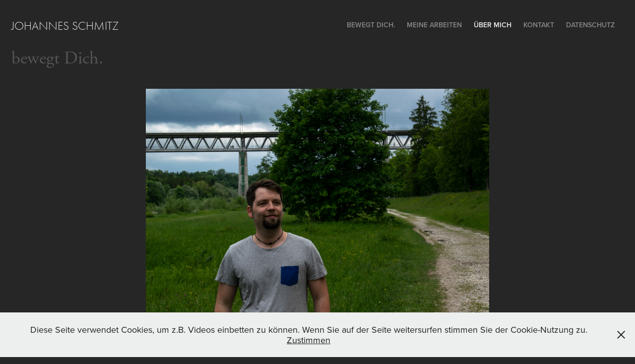

--- FILE ---
content_type: text/html; charset=utf-8
request_url: https://schmitzjohannes.de/ueber-mich
body_size: 4076
content:
<!DOCTYPE HTML>
<html lang="en-US">
<head>
  <meta charset="UTF-8" />
  <meta name="viewport" content="width=device-width, initial-scale=1" />
      <meta name="keywords"  content="Schmitz,Johannes,Film,Mediendesign,bewegt Dich." />
      <meta name="twitter:card"  content="summary_large_image" />
      <meta name="twitter:site"  content="@AdobePortfolio" />
      <meta  property="og:title" content="Johannes Schmitz - ÜBER MICH" />
      <meta  property="og:image" content="https://cdn.myportfolio.com/4e3cf55bb4d2133bccbaeae1c9a40771/d6d6c94f-91ac-42ea-83f3-8aac9f160a38_rw_600.jpg?h=6b156603792c2196c363aa675c1551b2" />
      <link rel="icon" href="[data-uri]"  />
      <link rel="stylesheet" href="/dist/css/main.css" type="text/css" />
      <link rel="stylesheet" href="https://cdn.myportfolio.com/4e3cf55bb4d2133bccbaeae1c9a40771/085d78bf46222fbae034f6ca544a986e1763216114.css?h=2dd45ebff10fda5cd4accb2d0cbd663d" type="text/css" />
    <link rel="canonical" href="https://schmitzjohannes.de/ueber-mich" />
      <title>Johannes Schmitz - ÜBER MICH</title>
    <script type="text/javascript" src="//use.typekit.net/ik/[base64].js?cb=35f77bfb8b50944859ea3d3804e7194e7a3173fb" async onload="
    try {
      window.Typekit.load();
    } catch (e) {
      console.warn('Typekit not loaded.');
    }
    "></script>
</head>
  <body class="transition-enabled">  <div class='page-background-video page-background-video-with-panel'>
  </div>
  <div class="js-responsive-nav">
    <div class="responsive-nav has-social">
      <div class="close-responsive-click-area js-close-responsive-nav">
        <div class="close-responsive-button"></div>
      </div>
          <div class="nav-container">
            <nav data-hover-hint="nav">
      <div class="page-title">
        <a href="/kopie-von-uber-mich" >bewegt Dich.</a>
      </div>
                <div class="gallery-title"><a href="/meine-arbeiten" >Meine Arbeiten</a></div>
      <div class="page-title">
        <a href="/ueber-mich" class="active">ÜBER MICH</a>
      </div>
      <div class="page-title">
        <a href="/kontakt" >Kontakt</a>
      </div>
      <div class="page-title">
        <a href="/datenschutz" >Datenschutz</a>
      </div>
                <div class="social pf-nav-social" data-hover-hint="navSocialIcons">
                  <ul>
                  </ul>
                </div>
            </nav>
          </div>
    </div>
  </div>
  <div class="site-wrap cfix js-site-wrap">
    <div class="site-container">
      <div class="site-content e2e-site-content">
        <header class="site-header">
          <div class="logo-container">
              <div class="logo-wrap" data-hover-hint="logo">
                    <div class="logo e2e-site-logo-text logo-text  ">
    <a href="/meine-arbeiten" class="preserve-whitespace">Johannes Schmitz</a>

</div>
<div class="logo-secondary logo-secondary-text ">
    <a href="/ueber-mich" class="preserve-whitespace">bewegt Dich.</a>

</div>

              </div>
  <div class="hamburger-click-area js-hamburger">
    <div class="hamburger">
      <i></i>
      <i></i>
      <i></i>
    </div>
  </div>
          </div>
              <div class="nav-container">
                <nav data-hover-hint="nav">
      <div class="page-title">
        <a href="/kopie-von-uber-mich" >bewegt Dich.</a>
      </div>
                <div class="gallery-title"><a href="/meine-arbeiten" >Meine Arbeiten</a></div>
      <div class="page-title">
        <a href="/ueber-mich" class="active">ÜBER MICH</a>
      </div>
      <div class="page-title">
        <a href="/kontakt" >Kontakt</a>
      </div>
      <div class="page-title">
        <a href="/datenschutz" >Datenschutz</a>
      </div>
                    <div class="social pf-nav-social" data-hover-hint="navSocialIcons">
                      <ul>
                      </ul>
                    </div>
                </nav>
              </div>
        </header>
        <main>
  <div class="page-container" data-context="page.page.container" data-hover-hint="pageContainer">
    <section class="page standard-modules">
      <div class="page-content js-page-content" data-context="pages" data-identity="id:p59eca508910b0a87c46a783ea9752fde1fdba59bb3da978600d62">
        <div id="project-canvas" class="js-project-modules modules content">
          <div id="project-modules">
              
              <div class="project-module module image project-module-image js-js-project-module"  style="padding-top: 0px;
padding-bottom: 30px;
  width: 54%;
  float: center;
  clear: both;
">

  

  
     <div class="js-lightbox" data-src="https://cdn.myportfolio.com/4e3cf55bb4d2133bccbaeae1c9a40771/d6d6c94f-91ac-42ea-83f3-8aac9f160a38.jpg?h=065074364d5b2ce996d22f6693f5f49e">
           <img
             class="js-lazy e2e-site-project-module-image"
             src="[data-uri]"
             data-src="https://cdn.myportfolio.com/4e3cf55bb4d2133bccbaeae1c9a40771/d6d6c94f-91ac-42ea-83f3-8aac9f160a38_rw_3840.jpg?h=3fa29bb1d22d600b4e4d617f3ecc72de"
             data-srcset="https://cdn.myportfolio.com/4e3cf55bb4d2133bccbaeae1c9a40771/d6d6c94f-91ac-42ea-83f3-8aac9f160a38_rw_600.jpg?h=6b156603792c2196c363aa675c1551b2 600w,https://cdn.myportfolio.com/4e3cf55bb4d2133bccbaeae1c9a40771/d6d6c94f-91ac-42ea-83f3-8aac9f160a38_rw_1200.jpg?h=939d3077f83505782281907dce7d48ee 1200w,https://cdn.myportfolio.com/4e3cf55bb4d2133bccbaeae1c9a40771/d6d6c94f-91ac-42ea-83f3-8aac9f160a38_rw_1920.jpg?h=aa977bbc848874f27578226ad1873fa8 1920w,https://cdn.myportfolio.com/4e3cf55bb4d2133bccbaeae1c9a40771/d6d6c94f-91ac-42ea-83f3-8aac9f160a38_rw_3840.jpg?h=3fa29bb1d22d600b4e4d617f3ecc72de 3840w,"
             data-sizes="(max-width: 3840px) 100vw, 3840px"
             width="3840"
             height="0"
             style="padding-bottom: 66.67%; background: rgba(0, 0, 0, 0.03)"
             
           >
     </div>
  

</div>

              
              
              
              
              
              
              
              
              
              
              
              
              
              <div class="project-module module text project-module-text align- js-project-module e2e-site-project-module-text" style="padding-top: 0px;
padding-bottom: 0px;
  width: 55%;
  max-width: 1000px;
  float: center;
  clear: both;
">
  <div class="rich-text js-text-editable module-text"><div style="text-align:center;" class="main-text">Seit 2019 <span style="color:#ffffff;" class="texteditor-inline-color">Freiberuflichkeit Video-, Live- und Postproduktion<span class="texteditor-inline-color"> | </span></span>Seit 2019 <span style="color:#ffffff;" class="texteditor-inline-color">Dozent Hochschule München |   </span><span style="color:#ffffff;"><span style="font-family:vcsm; font-weight:400;"><span style="color:#999999;">Seit 2018 <span style="color:#ffffff;" class="texteditor-inline-color"><span class="texteditor-inline-color">bewegt Dich. - </span><span style="color:#fffefe;" class="texteditor-inline-color">Filmworkshops</span> mit Jungen Menschen</span> </span>|</span><span style="color:#999999;"> </span><span style="font-family:vcsm; font-weight:400;"><span style="color:#999999;">2018</span> <span class="texteditor-inline-color">Weiterbildung</span> Cutter Film&amp;TV, <a href="https://www.muenchner-filmwerkstatt.de/lehrgaenge/editor/" target="_blank">Münchner Filmwerkstatt</a></span> <span style="font-family:vcsm; font-weight:400;">| </span><span style="font-family:vcsm; font-weight:400;"><span style="color:#999999;">2017-2018</span> </span>Mediendesigner, <a href="https://www.hivemind.media" target="_blank">Hivemind Media GmbH</a><span style="font-family:vcsm; font-weight:400;"> |</span><span style="color:#999999;"> 2016-2017 </span> In den Bereichen Leichtbau und 3D Druck, </span><a href="http://www.gerg.de" target="_blank"><span style="color:#ffffff;">Modell- &amp; Formenbau Blasius Gerg GmbH</span></a><span style="color:#ffffff;"> | <span style="color:#999999;">2012-2015</span> Duales Studium Mediendesign, </span><a href="http://www.mediendesign-ravensburg.de" target="_blank"><span style="color:#ffffff;">DHBW Ravensburg</span></a><span style="color:#ffffff;"> / MBB Projects GmbH | <span style="color:#999999;" class="texteditor-inline-color">2012</span> Statist und Setrunner, Spielfilm - </span><a href="http://www.dreistunden-derfilm.de" target="_blank"><span style="color:#ffffff;">Drei Stunden</span></a><span style="color:#ffffff;"> | <span style="color:#999999;">2010-2011 </span>Skipper. </span><span style="color:#ffffff;">und FSJ, </span><a href="http://www.freie-schule-glonntal.de" target="_blank"><span style="color:#ffffff;">Freie Schule Glonntal</span></a></div></div>
</div>

              
              
              
              
          </div>
        </div>
      </div>
    </section>
        <section class="back-to-top" data-hover-hint="backToTop">
          <a href="#"><span class="arrow">&uarr;</span><span class="preserve-whitespace">Back to Top</span></a>
        </section>
        <a class="back-to-top-fixed js-back-to-top back-to-top-fixed-with-panel" data-hover-hint="backToTop" data-hover-hint-placement="top-start" href="#">
          <svg version="1.1" id="Layer_1" xmlns="http://www.w3.org/2000/svg" xmlns:xlink="http://www.w3.org/1999/xlink" x="0px" y="0px"
           viewBox="0 0 26 26" style="enable-background:new 0 0 26 26;" xml:space="preserve" class="icon icon-back-to-top">
          <g>
            <path d="M13.8,1.3L21.6,9c0.1,0.1,0.1,0.3,0.2,0.4c0.1,0.1,0.1,0.3,0.1,0.4s0,0.3-0.1,0.4c-0.1,0.1-0.1,0.3-0.3,0.4
              c-0.1,0.1-0.2,0.2-0.4,0.3c-0.2,0.1-0.3,0.1-0.4,0.1c-0.1,0-0.3,0-0.4-0.1c-0.2-0.1-0.3-0.2-0.4-0.3L14.2,5l0,19.1
              c0,0.2-0.1,0.3-0.1,0.5c0,0.1-0.1,0.3-0.3,0.4c-0.1,0.1-0.2,0.2-0.4,0.3c-0.1,0.1-0.3,0.1-0.5,0.1c-0.1,0-0.3,0-0.4-0.1
              c-0.1-0.1-0.3-0.1-0.4-0.3c-0.1-0.1-0.2-0.2-0.3-0.4c-0.1-0.1-0.1-0.3-0.1-0.5l0-19.1l-5.7,5.7C6,10.8,5.8,10.9,5.7,11
              c-0.1,0.1-0.3,0.1-0.4,0.1c-0.2,0-0.3,0-0.4-0.1c-0.1-0.1-0.3-0.2-0.4-0.3c-0.1-0.1-0.1-0.2-0.2-0.4C4.1,10.2,4,10.1,4.1,9.9
              c0-0.1,0-0.3,0.1-0.4c0-0.1,0.1-0.3,0.3-0.4l7.7-7.8c0.1,0,0.2-0.1,0.2-0.1c0,0,0.1-0.1,0.2-0.1c0.1,0,0.2,0,0.2-0.1
              c0.1,0,0.1,0,0.2,0c0,0,0.1,0,0.2,0c0.1,0,0.2,0,0.2,0.1c0.1,0,0.1,0.1,0.2,0.1C13.7,1.2,13.8,1.2,13.8,1.3z"/>
          </g>
          </svg>
        </a>
  </div>
              <footer class="site-footer" data-hover-hint="footer">
                <div class="footer-text">
                  <a href="http://www.schmitzjohannes.de/impressum">© 2024 Johannes Schmitz</a>
                </div>
              </footer>
        </main>
      </div>
    </div>
  </div>
  <div class="cookie-banner js-cookie-banner">
    <p>Diese Seite verwendet Cookies, um z.B. Videos einbetten zu können. Wenn Sie auf der Seite weitersurfen stimmen Sie der Cookie-Nutzung zu.
      <a class="consent-link" href="#">Zustimmen</a>
      <a class="decline-link" href="#"></a>
    </p>
    <svg xmlns="http://www.w3.org/2000/svg" viewBox="-6458 -2604 16 16" class='close-btn'>
      <g id="Group_1479" data-name="Group 1479" transform="translate(-8281.367 -3556.368)">
        <rect id="Rectangle_6401" data-name="Rectangle 6401" class="stroke" width="1.968" height="20.66" transform="translate(1823.367 953.759) rotate(-45)"/>
        <rect id="Rectangle_6402" data-name="Rectangle 6402" class="stroke" width="1.968" height="20.66" transform="translate(1824.758 968.368) rotate(-135)"/>
      </g>
    </svg>
  </div>
</body>
<script type="text/javascript">
  // fix for Safari's back/forward cache
  window.onpageshow = function(e) {
    if (e.persisted) { window.location.reload(); }
  };
</script>
  <script type="text/javascript">var __config__ = {"page_id":"p59eca508910b0a87c46a783ea9752fde1fdba59bb3da978600d62","theme":{"name":"geometric"},"pageTransition":true,"linkTransition":true,"disableDownload":false,"localizedValidationMessages":{"required":"This field is required","Email":"This field must be a valid email address"},"lightbox":{"enabled":true,"color":{"opacity":0.94,"hex":"#fff"}},"cookie_banner":{"enabled":true,"color":{"text":"#212121","bg":"#EDEEEE"}},"googleAnalytics":{"trackingCode":"UA-54433070-3","anonymization":false}};</script>
  <script type="text/javascript" src="/site/translations?cb=35f77bfb8b50944859ea3d3804e7194e7a3173fb"></script>
  <script type="text/javascript" src="/dist/js/main.js?cb=35f77bfb8b50944859ea3d3804e7194e7a3173fb"></script>
</html>
